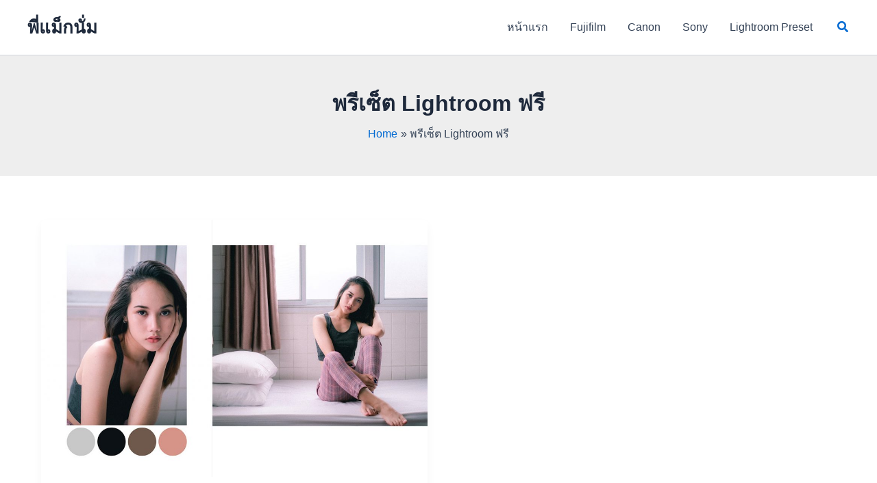

--- FILE ---
content_type: text/html; charset=utf-8
request_url: https://www.google.com/recaptcha/api2/aframe
body_size: 267
content:
<!DOCTYPE HTML><html><head><meta http-equiv="content-type" content="text/html; charset=UTF-8"></head><body><script nonce="fnIHhBlRkjMjo9vdDrEIyA">/** Anti-fraud and anti-abuse applications only. See google.com/recaptcha */ try{var clients={'sodar':'https://pagead2.googlesyndication.com/pagead/sodar?'};window.addEventListener("message",function(a){try{if(a.source===window.parent){var b=JSON.parse(a.data);var c=clients[b['id']];if(c){var d=document.createElement('img');d.src=c+b['params']+'&rc='+(localStorage.getItem("rc::a")?sessionStorage.getItem("rc::b"):"");window.document.body.appendChild(d);sessionStorage.setItem("rc::e",parseInt(sessionStorage.getItem("rc::e")||0)+1);localStorage.setItem("rc::h",'1762167425352');}}}catch(b){}});window.parent.postMessage("_grecaptcha_ready", "*");}catch(b){}</script></body></html>